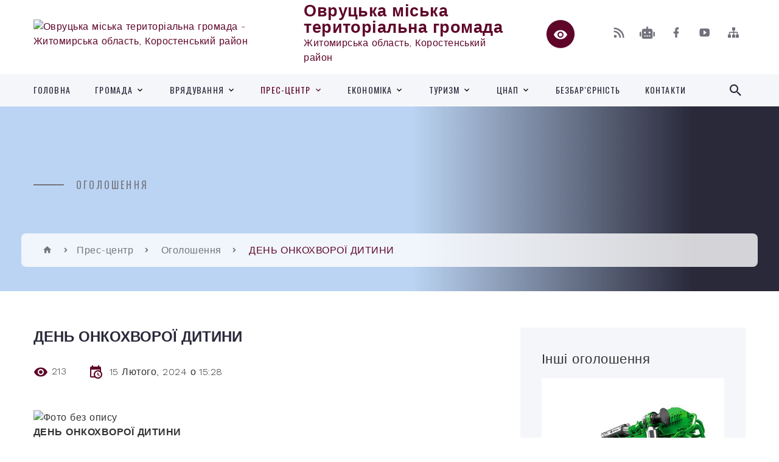

--- FILE ---
content_type: text/html; charset=UTF-8
request_url: https://ovrucka-gromada.gov.ua/news/1708003742/
body_size: 18456
content:
<!DOCTYPE html>
<html class="wide wow-animation" lang="uk">
<head>
	<!--[if IE]><meta http-equiv="X-UA-Compatible" content="IE=edge"><![endif]-->
	<meta charset="utf-8">
	<meta name="viewport" content="width=device-width, initial-scale=1">
	<!--[if IE]><script>
		document.createElement('header');
		document.createElement('nav');
		document.createElement('main');
		document.createElement('section');
		document.createElement('article');
		document.createElement('aside');
		document.createElement('footer');
		document.createElement('figure');
		document.createElement('figcaption');
	</script><![endif]-->
	<title>ДЕНЬ ОНКОХВОРОЇ ДИТИНИ | Овруцька міська територіальна громада</title>
	<meta name="description" content=". . ДЕНЬ ОНКОХВОРОЇ ДИТИНИ. .  . . Щороку 15 лютого  відзначають Міжнародний день онкохворої дитини.. . Дитяча онкологія є однією з найгостріших проблем сучасного світу. За даними ВОЗ,щороку, у майже 300 000 дітей до 19 років, діа">
	<meta name="keywords" content="ДЕНЬ, ОНКОХВОРОЇ, ДИТИНИ, |, Овруцька, міська, територіальна, громада, 04053370">

	
		<meta property="og:image" content="https://rada.info/upload/users_files/04053370/fe5923ed2ffd3e715d2a785e2b85ad16.jpg">
	<meta property="og:image:width" content="612">
	<meta property="og:image:height" content="612">
			<meta property="og:title" content="ДЕНЬ ОНКОХВОРОЇ ДИТИНИ">
				<meta property="og:type" content="article">
	<meta property="og:url" content="https://ovrucka-gromada.gov.ua/news/1708003742/">
		
		<link rel="apple-touch-icon" sizes="57x57" href="https://gromada.org.ua/apple-icon-57x57.png">
	<link rel="apple-touch-icon" sizes="60x60" href="https://gromada.org.ua/apple-icon-60x60.png">
	<link rel="apple-touch-icon" sizes="72x72" href="https://gromada.org.ua/apple-icon-72x72.png">
	<link rel="apple-touch-icon" sizes="76x76" href="https://gromada.org.ua/apple-icon-76x76.png">
	<link rel="apple-touch-icon" sizes="114x114" href="https://gromada.org.ua/apple-icon-114x114.png">
	<link rel="apple-touch-icon" sizes="120x120" href="https://gromada.org.ua/apple-icon-120x120.png">
	<link rel="apple-touch-icon" sizes="144x144" href="https://gromada.org.ua/apple-icon-144x144.png">
	<link rel="apple-touch-icon" sizes="152x152" href="https://gromada.org.ua/apple-icon-152x152.png">
	<link rel="apple-touch-icon" sizes="180x180" href="https://gromada.org.ua/apple-icon-180x180.png">
	<link rel="icon" type="image/png" sizes="192x192"  href="https://gromada.org.ua/android-icon-192x192.png">
	<link rel="icon" type="image/png" sizes="32x32" href="https://gromada.org.ua/favicon-32x32.png">
	<link rel="icon" type="image/png" sizes="96x96" href="https://gromada.org.ua/favicon-96x96.png">
	<link rel="icon" type="image/png" sizes="16x16" href="https://gromada.org.ua/favicon-16x16.png">
	<link rel="manifest" href="https://gromada.org.ua/manifest.json">
	<meta name="msapplication-TileColor" content="#ffffff">
	<meta name="msapplication-TileImage" content="https://gromada.org.ua/ms-icon-144x144.png">
	<meta name="theme-color" content="#ffffff">
	
	
		<meta name="robots" content="">
		
    <link rel="stylesheet" href="https://fonts.googleapis.com/css?family=Work+Sans:300,700,800%7COswald:300,400,500">
	
    <link rel="preload" href="//gromada.org.ua/themes/2021_bar/css/styles_vip.css?v=2.98" as="style">
	<link rel="stylesheet" href="//gromada.org.ua/themes/2021_bar/css/styles_vip.css?v=2.98">
	<link rel="stylesheet" href="//gromada.org.ua/themes/2021_bar/css/17116/theme_vip.css?v=1768696751">
	
			<!--[if lt IE 9]>
	<script src="https://oss.maxcdn.com/html5shiv/3.7.2/html5shiv.min.js"></script>
	<script src="https://oss.maxcdn.com/respond/1.4.2/respond.min.js"></script>
	<![endif]-->
	<!--[if gte IE 9]>
	<style type="text/css">
		.gradient { filter: none; }
	</style>
	<![endif]-->

</head>
<body class="">

	<a href="#top_menu" class="skip-link link" aria-label="Перейти до головного меню (Alt+1)" accesskey="1">Перейти до головного меню (Alt+1)</a>
	<a href="#left_menu" class="skip-link link" aria-label="Перейти до бічного меню (Alt+2)" accesskey="2">Перейти до бічного меню (Alt+2)</a>
    <a href="#main_content" class="skip-link link" aria-label="Перейти до головного вмісту (Alt+3)" accesskey="3">Перейти до текстового вмісту (Alt+3)</a>



<div class="page">

	<!-- Page Header-->
	<header class="section page-header">
		<!-- RD Navbar-->
		<div class="rd-navbar-wrap">
			<nav class="rd-navbar rd-navbar-corporate" data-layout="rd-navbar-fixed" data-sm-layout="rd-navbar-fixed" data-md-layout="rd-navbar-fixed" data-md-device-layout="rd-navbar-fixed" data-lg-layout="rd-navbar-static" data-lg-device-layout="rd-navbar-fixed" data-xl-layout="rd-navbar-static" data-xl-device-layout="rd-navbar-static" data-xxl-layout="rd-navbar-static" data-xxl-device-layout="rd-navbar-static" data-lg-stick-up-offset="118px" data-xl-stick-up-offset="118px" data-xxl-stick-up-offset="118px" data-lg-stick-up="true" data-xl-stick-up="true" data-xxl-stick-up="true">
				<div class="rd-navbar-aside-outer">
					<div class="rd-navbar-aside">
						<!-- RD Navbar Panel-->
						<div class="rd-navbar-panel">
							<!-- RD Navbar Toggle-->
							<button class="rd-navbar-toggle" data-rd-navbar-toggle="#rd-navbar-nav-wrap-1" aria-label="Показати меню сайту"><span></span></button>
							<a class="rd-navbar-brand" href="https://ovrucka-gromada.gov.ua/">
								<img src="https://rada.info/upload/users_files/04053370/gerb/1997.png" alt="Овруцька міська територіальна громада - Житомирська область, Коростенський район" srcset="https://rada.info/upload/users_files/04053370/gerb/1997.png">
								<span>Овруцька міська територіальна громада <br><small>Житомирська область, Коростенський район</small></span>
							</a>
						</div>
						<div class="rd-navbar-collapse">
							<button class="rd-navbar-collapse-toggle rd-navbar-fixed-element-1" data-rd-navbar-toggle="#rd-navbar-collapse-content-1"><span></span></button>
							<div class="rd-navbar-collapse-content" id="rd-navbar-collapse-content-1">
								<article class="unit align-items-center">
									<div class="unit-left"><a class="icon icon-md icon-modern mdi mdi-eye inverse" href="#" title="Режим високої контастності" onclick="return set_special('ab09727663eb8c49553116afdd60911681ef2b7c');"></a></div>
								</article>
								<article class="align-items-center">
									<div class="unit-body">
										<ul class="list-0">
											<li class="social_links">
												<div class="group group-xs group-middle">
												
													<a class="icon icon-sm icon-creative mdi mdi-rss" href="https://gromada.org.ua/rss/17116/" rel="nofollow" target="_blank" title="RSS-стрічка новин"></a>
																										<a class="icon icon-sm icon-creative mdi mdi-robot" href="https://ovrucka-gromada.gov.ua/feedback/#chat_bot" title="Наша громада в смартфоні"><i class="fas fa-robot"></i></a>
																																																				<a class="icon icon-sm icon-creative mdi mdi-facebook" href="https://www.facebook.com/ovruch.in.ua" rel="nofollow" target="_blank" title="Наша сторінка у Facebook"></a>																										<a class="icon icon-sm icon-creative mdi mdi-youtube-play" href="https://www.youtube.com/channel/UC_w3vZlGxNDxZ9XVlCjU2YQ/videos" rel="nofollow" target="_blank" title="Канал у Youtube"></a>													<a class="icon icon-sm icon-creative mdi mdi-sitemap" href="https://ovrucka-gromada.gov.ua/sitemap/" rel="nofollow" target="_blank" title="Мапа сайту"></a>
													
												</div>
											</li>
																					</ul>
									</div>
								</article>
							</div>
						</div>
					</div>
				</div>
				<div class="rd-navbar-main-outer" id="top_menu">
					<div class="rd-navbar-main">
						<div class="rd-navbar-nav-wrap" id="rd-navbar-nav-wrap-1">
							<!-- RD Navbar Search-->
							<div class="rd-navbar-search" id="rd-navbar-search-1">
								<button class="rd-navbar-search-toggle" data-rd-navbar-toggle="#rd-navbar-search-1" aria-label="Показати форму для пошуку"><span></span></button>
								<form class="rd-search" action="https://ovrucka-gromada.gov.ua/search/" data-search-live="rd-search-results-live-1" method="GET">
									<div class="form-wrap">
										<label class="form-label" for="rd-navbar-search-form-input-1">Пошук...</label>
										<input class="form-input rd-navbar-search-form-input" id="rd-navbar-search-form-input-1" type="text" name="q" aria-label="Введіть пошукову фразу" autocomplete="off">
									</div>
									<button name="gAction" value="y" class="rd-search-form-submit far fa-search" type="submit" aria-label="Здійснити пошук"></button>
								</form>
							</div>
							<!-- RD Navbar Nav-->
							<ul class="rd-navbar-nav">
																<li class="rd-nav-item">
									<a class="rd-nav-link" href="https://ovrucka-gromada.gov.ua/main/">Головна</a>
																	</li>
																<li class="rd-nav-item">
									<a class="rd-nav-link" href="https://ovrucka-gromada.gov.ua/gromada-12-21-55-05-10-2022/">Громада</a>
																		<ul class="rd-menu rd-navbar-dropdown">
																				<li class="rd-dropdown-item">
											<a class="rd-dropdown-link" href="https://ovrucka-gromada.gov.ua/istoriya-14-07-42-05-10-2022/">Історія</a>
																					</li>
																				<li class="rd-dropdown-item">
											<a class="rd-dropdown-link" href="https://ovrucka-gromada.gov.ua/miska-simvolika-gerb-mista-prapor-mista-13-19-48-05-10-2022/">Міська символіка (герб міста, прапор міста)</a>
																					</li>
																				<li class="rd-dropdown-item">
											<a class="rd-dropdown-link" href="https://ovrucka-gromada.gov.ua/karta-mista-13-45-59-05-10-2022/">Карта міста</a>
																					</li>
																				<li class="rd-dropdown-item">
											<a class="rd-dropdown-link" href="https://ovrucka-gromada.gov.ua/nagorodi-13-46-32-05-10-2022/">Нагороди</a>
																					</li>
																				<li class="rd-dropdown-item">
											<a class="rd-dropdown-link" href="https://ovrucka-gromada.gov.ua/mistapobratimi-13-47-06-05-10-2022/">Міста-побратими</a>
																					</li>
																				<li class="rd-dropdown-item">
											<a class="rd-dropdown-link" href="https://ovrucka-gromada.gov.ua/photo/">Фотоальбом</a>
																					</li>
																				<li class="rd-dropdown-item">
											<a class="rd-dropdown-link" href="https://ovrucka-gromada.gov.ua/structure/">Картка громади</a>
																					</li>
																				<li class="rd-dropdown-item">
											<a class="rd-dropdown-link" href="https://ovrucka-gromada.gov.ua/sportivnij-ovruch-12-16-25-19-12-2022/">Спортивний Овруч</a>
																					</li>
																				<li class="rd-dropdown-item">
											<a class="rd-dropdown-link" href="https://ovrucka-gromada.gov.ua/statut-teritorialnoi-gromadi-mista-ovruch-12-53-03-16-09-2025/">Статут територіальної громади міста Овруч</a>
																					</li>
																													</ul>
																	</li>
																<li class="rd-nav-item">
									<a class="rd-nav-link" href="javascript:;">Врядування</a>
																		<ul class="rd-menu rd-navbar-dropdown">
																				<li class="rd-dropdown-item">
											<a class="rd-dropdown-link" href="https://ovrucka-gromada.gov.ua/golova-14-10-37-05-10-2022/">Голова</a>
																						<ul class="rd-menu rd-navbar-dropdown">
																								<li class="rd-dropdown-item">
													<a class="rd-dropdown-link active" href="https://ovrucka-gromada.gov.ua/biografiya-13-01-23-13-12-2022/">Біографія</a>
												</li>
																																			</ul>
																					</li>
																				<li class="rd-dropdown-item">
											<a class="rd-dropdown-link" href="https://ovrucka-gromada.gov.ua/kerivnij-sklad-miskoi-radi-14-10-46-05-10-2022/">Керівний склад міської ради</a>
																					</li>
																				<li class="rd-dropdown-item">
											<a class="rd-dropdown-link" href="https://ovrucka-gromada.gov.ua/grafik-osobistogo-prijomu-gromadyan-posadovimi-osobami-vikonavchogo-komitetu-ovruckoi-miskoi-radi-14-10-56-05-10-2022/">Графік особистого прийому громадян посадовими особами виконавчого комітету Овруцької міської ради</a>
																					</li>
																				<li class="rd-dropdown-item">
											<a class="rd-dropdown-link" href="https://ovrucka-gromada.gov.ua/deputatskij-korpus-14-11-24-05-10-2022/">Депутатський корпус</a>
																						<ul class="rd-menu rd-navbar-dropdown">
																								<li class="rd-dropdown-item">
													<a class="rd-dropdown-link active" href="https://ovrucka-gromada.gov.ua/sklad-deputativ-miskoi-radi-viii-sklikannya-12-15-33-13-12-2022/">Склад депутатів міської ради VIII скликання</a>
												</li>
																								<li class="rd-dropdown-item">
													<a class="rd-dropdown-link active" href="https://ovrucka-gromada.gov.ua/spisok-deputativ-zakriplenih-za-starostinskimi-okrugami-ta-m-ovruch-12-17-16-13-12-2022/">Список депутатів закріплених за старостинськими округами та м. Овруч</a>
												</li>
																								<li class="rd-dropdown-item">
													<a class="rd-dropdown-link active" href="https://ovrucka-gromada.gov.ua/deputatski-grupi-12-46-25-13-12-2022/">Депутатські  групи</a>
												</li>
																								<li class="rd-dropdown-item">
													<a class="rd-dropdown-link active" href="https://ovrucka-gromada.gov.ua/sklad-postijnih-deputatskih-komisij-09-41-00-15-12-2022/">Склад постійних депутатських комісій</a>
												</li>
																																			</ul>
																					</li>
																				<li class="rd-dropdown-item">
											<a class="rd-dropdown-link" href="https://ovrucka-gromada.gov.ua/vikonavchij-komitet-14-11-54-05-10-2022/">Виконавчий комітет</a>
																						<ul class="rd-menu rd-navbar-dropdown">
																								<li class="rd-dropdown-item">
													<a class="rd-dropdown-link active" href="https://ovrucka-gromada.gov.ua/vikonavchij-komitet-16-09-37-29-02-2024/">Рада ВПО</a>
												</li>
																								<li class="rd-dropdown-item">
													<a class="rd-dropdown-link active" href="https://ovrucka-gromada.gov.ua/novini-16-14-15-29-02-2024/">Новини ради ВПО</a>
												</li>
																								<li class="rd-dropdown-item">
													<a class="rd-dropdown-link active" href="https://ovrucka-gromada.gov.ua/molodizhna-rada-16-12-45-30-12-2025/">Молодіжна рада</a>
												</li>
																								<li class="rd-dropdown-item">
													<a class="rd-dropdown-link active" href="https://ovrucka-gromada.gov.ua/novini-molodizhnoi-radi-16-13-38-30-12-2025/">Новини Молодіжної ради</a>
												</li>
																																			</ul>
																					</li>
																				<li class="rd-dropdown-item">
											<a class="rd-dropdown-link" href="https://ovrucka-gromada.gov.ua/starosti-okrugiv-14-12-28-05-10-2022/">Старостинські округи</a>
																					</li>
																				<li class="rd-dropdown-item">
											<a class="rd-dropdown-link" href="https://ovrucka-gromada.gov.ua/reglament-roboti-miskoi-radi-14-12-38-05-10-2022/">Регламент роботи міської ради</a>
																					</li>
																				<li class="rd-dropdown-item">
											<a class="rd-dropdown-link" href="https://ovrucka-gromada.gov.ua/protokoli-postijnih-deputatskih-komisij-08-26-07-06-02-2023/">Протоколи постійних депутатських комісій</a>
																						<ul class="rd-menu rd-navbar-dropdown">
																								<li class="rd-dropdown-item">
													<a class="rd-dropdown-link active" href="https://ovrucka-gromada.gov.ua/proekti-poryadku-dennogo-14-03-12-05-08-2024/">Проекти порядку денного</a>
												</li>
																								<li class="rd-dropdown-item">
													<a class="rd-dropdown-link active" href="https://ovrucka-gromada.gov.ua/protokoli-postijnih-deputatskih-komisij-15-09-33-24-07-2024/">Гуманітарна/регламенту</a>
												</li>
																								<li class="rd-dropdown-item">
													<a class="rd-dropdown-link active" href="https://ovrucka-gromada.gov.ua/bjudzhetna-10-09-42-06-02-2023/">Бюджетна</a>
												</li>
																								<li class="rd-dropdown-item">
													<a class="rd-dropdown-link active" href="https://ovrucka-gromada.gov.ua/gumanitarna-10-10-44-06-02-2023/">Гуманітарна</a>
												</li>
																								<li class="rd-dropdown-item">
													<a class="rd-dropdown-link active" href="https://ovrucka-gromada.gov.ua/zemelna-zhkg-10-11-23-06-02-2023/">Земельна. ЖКГ.</a>
												</li>
																								<li class="rd-dropdown-item">
													<a class="rd-dropdown-link active" href="https://ovrucka-gromada.gov.ua/reglamentna-zakonnist-10-12-49-06-02-2023/">Регламентна, законність</a>
												</li>
																																			</ul>
																					</li>
																				<li class="rd-dropdown-item">
											<a class="rd-dropdown-link" href="https://ovrucka-gromada.gov.ua/zviti-za-pidsumkami-roboti-2022-roku-12-43-08-19-01-2023/">Звіти за підсумками роботи</a>
																						<ul class="rd-menu rd-navbar-dropdown">
																								<li class="rd-dropdown-item">
													<a class="rd-dropdown-link active" href="https://ovrucka-gromada.gov.ua/zviti-za-pidsumkami-roboti-2022-roku-starost-starostinskih-okrugiv-ovruckoi-miskoi-tg-12-43-33-19-01-2023/">Звіти за підсумками роботи старост старостинських округів Овруцької міської ТГ</a>
												</li>
																								<li class="rd-dropdown-item">
													<a class="rd-dropdown-link active" href="https://ovrucka-gromada.gov.ua/zviti-za-pidsumkami-roboti-2022-roku-viddiliv-ta-vidokremlenih-strukturnih-pidrozdiliv-ovruckoi-miskoi-radi-12-43-51-19-01-2023/">Звіти за підсумками роботи  відділів та відокремлених структурних підрозділів Овруцької міської ради</a>
												</li>
																																			</ul>
																					</li>
																													</ul>
																	</li>
																<li class="rd-nav-item active">
									<a class="rd-nav-link" href="javascript:;">Прес-центр</a>
																		<ul class="rd-menu rd-navbar-dropdown">
																				<li class="rd-dropdown-item">
											<a class="rd-dropdown-link" href="https://ovrucka-gromada.gov.ua/news/">Новини</a>
																					</li>
																				<li class="rd-dropdown-item">
											<a class="rd-dropdown-link active" href="https://ovrucka-gromada.gov.ua/ogoloshennya-14-34-49-05-10-2022/">Оголошення</a>
																					</li>
																				<li class="rd-dropdown-item">
											<a class="rd-dropdown-link" href="https://ovrucka-gromada.gov.ua/anonsi-11-28-28-22-10-2025/">Анонси</a>
																					</li>
																				<li class="rd-dropdown-item">
											<a class="rd-dropdown-link" href="https://ovrucka-gromada.gov.ua/zvernennya-miskogo-golovi-11-39-13-22-10-2025/">Звернення міського голови</a>
																					</li>
																				<li class="rd-dropdown-item">
											<a class="rd-dropdown-link" href="https://ovrucka-gromada.gov.ua/media-14-35-03-05-10-2022/">Медіа</a>
																					</li>
																				<li class="rd-dropdown-item">
											<a class="rd-dropdown-link" href="https://ovrucka-gromada.gov.ua/informaciya-rekrutingovih-centriv-11-32-21-05-11-2025/">Інформація рекрутингових центрів</a>
																					</li>
																													</ul>
																	</li>
																<li class="rd-nav-item">
									<a class="rd-nav-link" href="https://ovrucka-gromada.gov.ua/ekonomichna-diyalnist-14-35-23-05-10-2022/">Економіка</a>
																		<ul class="rd-menu rd-navbar-dropdown">
																				<li class="rd-dropdown-item">
											<a class="rd-dropdown-link" href="https://ovrucka-gromada.gov.ua/energoefektivnist-14-35-44-05-10-2022/">Енергоефективність</a>
																					</li>
																				<li class="rd-dropdown-item">
											<a class="rd-dropdown-link" href="https://ovrucka-gromada.gov.ua/pidpriemnictvo-14-36-07-05-10-2022/">Підприємництво</a>
																					</li>
																				<li class="rd-dropdown-item">
											<a class="rd-dropdown-link" href="https://ovrucka-gromada.gov.ua/strategiya-rozvitku-14-36-35-05-10-2022/">Стратегія розвитку</a>
																					</li>
																				<li class="rd-dropdown-item">
											<a class="rd-dropdown-link" href="https://ovrucka-gromada.gov.ua/bjudzhet-uchasti-14-36-57-05-10-2022/">Бюджет участі</a>
																					</li>
																				<li class="rd-dropdown-item">
											<a class="rd-dropdown-link" href="https://ovrucka-gromada.gov.ua/investicii-14-37-10-05-10-2022/">Інвестиції</a>
																						<ul class="rd-menu rd-navbar-dropdown">
																								<li class="rd-dropdown-item">
													<a class="rd-dropdown-link active" href="https://ovrucka-gromada.gov.ua/investicijnij-pasport-ovruckoi-miskoi-tg-15-39-04-27-12-2022/">Інвестиційний паспорт Овруцької міської ТГ</a>
												</li>
																								<li class="rd-dropdown-item">
													<a class="rd-dropdown-link active" href="https://ovrucka-gromada.gov.ua/vilni-virobnici-ploschi-brownfield-15-55-33-27-12-2022/">Вільні виробниці площі BROWNFIELD</a>
												</li>
																								<li class="rd-dropdown-item">
													<a class="rd-dropdown-link active" href="https://ovrucka-gromada.gov.ua/investicijni-propozicii-dilyanok-greenfields-15-58-33-27-12-2022/">Інвестиційні пропозиції ділянок GREENFIELDS</a>
												</li>
																																			</ul>
																					</li>
																				<li class="rd-dropdown-item">
											<a class="rd-dropdown-link" href="https://ovrucka-gromada.gov.ua/regulyatorna-politika-10-38-23-03-02-2023/">Регуляторна політика</a>
																					</li>
																													</ul>
																	</li>
																<li class="rd-nav-item">
									<a class="rd-nav-link" href="https://ovrucka-gromada.gov.ua/turizm-12-36-08-05-10-2022/">Туризм</a>
																		<ul class="rd-menu rd-navbar-dropdown">
																				<li class="rd-dropdown-item">
											<a class="rd-dropdown-link" href="https://ovrucka-gromada.gov.ua/ovruchchina-turistichna-14-37-22-05-10-2022/">Овруччина туристична</a>
																					</li>
																				<li class="rd-dropdown-item">
											<a class="rd-dropdown-link" href="https://ovrucka-gromada.gov.ua/turistichna-mapa-ovruckoi-tg-15-42-42-27-12-2022/">Туристична мапа Овруцької ТГ</a>
																					</li>
																				<li class="rd-dropdown-item">
											<a class="rd-dropdown-link" href="https://ovrucka-gromada.gov.ua/muzei-gromadi-14-37-52-05-10-2022/">Музеї громади</a>
																						<ul class="rd-menu rd-navbar-dropdown">
																								<li class="rd-dropdown-item">
													<a class="rd-dropdown-link active" href="https://ovrucka-gromada.gov.ua/pro-ustanovu-12-06-38-27-10-2025/">Музей історії Овруччини</a>
												</li>
																								<li class="rd-dropdown-item">
													<a class="rd-dropdown-link active" href="https://ovrucka-gromada.gov.ua/ogoloshennya-ta-novini-09-32-15-07-11-2025/">Оголошення та новини</a>
												</li>
																								<li class="rd-dropdown-item">
													<a class="rd-dropdown-link active" href="https://ovrucka-gromada.gov.ua/kontaktigrafik-roboti-17-19-14-27-10-2025/">Контакти/графік роботи</a>
												</li>
																								<li class="rd-dropdown-item">
													<a class="rd-dropdown-link active" href="https://ovrucka-gromada.gov.ua/muzejgalereya-ovruckoi-solomki-10-38-57-07-11-2025/">Музей-галерея "Овруцької соломки"</a>
												</li>
																								<li class="rd-dropdown-item">
													<a class="rd-dropdown-link active" href="https://ovrucka-gromada.gov.ua/kontaktigrafik-roboti-11-22-23-07-11-2025/">Контакти/графік роботи</a>
												</li>
																																			</ul>
																					</li>
																													</ul>
																	</li>
																<li class="rd-nav-item">
									<a class="rd-nav-link" href="https://ovrucka-gromada.gov.ua/cnap-12-36-47-05-10-2022/">ЦНАП</a>
																		<ul class="rd-menu rd-navbar-dropdown">
																				<li class="rd-dropdown-item">
											<a class="rd-dropdown-link" href="https://ovrucka-gromada.gov.ua/informaciya-pro-cnap-09-24-45-28-12-2022/">Інформація про ЦНАП</a>
																					</li>
																				<li class="rd-dropdown-item">
											<a class="rd-dropdown-link" href="https://ovrucka-gromada.gov.ua/novini-ta-ogoloshennya-09-28-06-28-12-2022/">Новини та оголошення</a>
																					</li>
																				<li class="rd-dropdown-item">
											<a class="rd-dropdown-link" href="https://ovrucka-gromada.gov.ua/perelik-administrativnih-poslug-yaki-nadajutsya-cherez-viddil-cnap-12-31-58-02-01-2023/">Перелік адміністративних послуг, які надаються через відділ ЦНАП</a>
																					</li>
																				<li class="rd-dropdown-item">
											<a class="rd-dropdown-link" href="https://ovrucka-gromada.gov.ua/perelik-administrativnih-poslug-scho-nadajutsya-cherez-viddaleni-robochi-miscya-cnap-ta-starostinski-okrugi-09-35-18-28-12-2022/">Перелік адміністративних послуг, що надаються через віддалені робочі місця ЦНАП та старостинські округи</a>
																					</li>
																				<li class="rd-dropdown-item">
											<a class="rd-dropdown-link" href="https://ovrucka-gromada.gov.ua/normativno-pravova-baza-09-37-43-28-12-2022/">Нормативно - правова база</a>
																					</li>
																													</ul>
																	</li>
																<li class="rd-nav-item">
									<a class="rd-nav-link" href="https://ovrucka-gromada.gov.ua/bezbarernist-11-09-10-29-10-2025/">Безбар'єрність</a>
																	</li>
																<li class="rd-nav-item">
									<a class="rd-nav-link" href="https://ovrucka-gromada.gov.ua/feedback/">Контакти</a>
																	</li>
																							</ul>
						</div>
					</div>
				</div>
			</nav>
		</div>
	</header>

		<section class="breadcrumbs-custom bg-image" style="background-image: url(https://rada.info/upload/users_files/04053370/slides/photo_2022-12-23_22-17-19.jpg);">
		<div class="breadcrumbs-custom-inner">
			<div class="container breadcrumbs-custom-container">
				<div class="breadcrumbs-custom-main">
										<h6 class="breadcrumbs-custom-subtitle title-decorated">Оголошення</h6>
									</div>
				<ul class="breadcrumbs-custom-path"><li><a href="https://ovrucka-gromada.gov.ua/" title="Головна сторінка"><span class="icon mdi mdi-home"></span></a></li><li><a href="https://ovrucka-gromada.gov.ua/prescentr-12-35-53-05-10-2022/">Прес-центр</a></li> <li><a href="https://ovrucka-gromada.gov.ua/ogoloshennya-14-34-49-05-10-2022/" aria-current="page">Оголошення</a></li> <li class="active">ДЕНЬ ОНКОХВОРОЇ ДИТИНИ</li></ul>
			</div>
		</div>
	</section>
	
	<div id="main_content">
						<section class="section section-sm">
	<div class="container">
		<div class="row row-50">
			<div class="col-lg-8">

				<article class="post-creative bar_content">
					<h1 class="post-creative-title">ДЕНЬ ОНКОХВОРОЇ ДИТИНИ</h1>
					<ul class="post-creative-meta margin_b_45">
						<li>
							<span class="icon mdi mdi-eye"></span>
							213
						</li>
						<li>
							<span class="icon mdi mdi-calendar-clock"></span>
							<time datetime="2024">15 Лютого, 2024 о 15:28</time>
						</li>
											</ul>

					
					
					<main>
					<p><img alt="Фото без опису"  alt="" src="https://rada.info/upload/users_files/04053370/fe5923ed2ffd3e715d2a785e2b85ad16.jpg" style="width: 612px; height: 612px;" /></p>

<p style="margin-bottom:0cm; margin-top:0cm; margin:0cm 0cm 10pt"><span style="font-size:11pt"><span style="line-height:150%"><span style="font-family:Calibri,sans-serif"><b><span style="font-size:14.0pt"><span style="line-height:150%"><span style="font-family:&quot;Times New Roman&quot;,serif">ДЕНЬ ОНКОХВОРОЇ ДИТИНИ</span></span></span></b></span></span></span></p>

<p style="margin-bottom:0cm; margin-top:0cm; margin:0cm 0cm 10pt">&nbsp;</p>

<p style="margin-bottom:0cm; margin-top:0cm; margin:0cm 0cm 10pt"><span style="font-size:11pt"><span style="line-height:150%"><span style="font-family:Calibri,sans-serif"><span style="font-size:14.0pt"><span style="line-height:150%"><span style="font-family:&quot;Times New Roman&quot;,serif">Щороку 15 лютого &nbsp;відзначають Міжнародний день онкохворої дитини.</span></span></span></span></span></span></p>

<p style="margin-bottom:0cm; margin-top:0cm; margin:0cm 0cm 10pt"><span style="font-size:11pt"><span style="line-height:150%"><span style="font-family:Calibri,sans-serif"><span style="font-size:14.0pt"><span style="line-height:150%"><span style="font-family:&quot;Times New Roman&quot;,serif">Дитяча онкологія є однією з найгостріших проблем сучасного світу. За даними ВОЗ,щороку, у майже 300 000 дітей до 19 років, діагностують онкопатологію. За офіційною статистикою, в Україні, такий діагноз отримує близько тисячі дітей до 18 років.</span></span></span></span></span></span></p>

<p style="margin-bottom:0cm; margin-top:0cm; margin:0cm 0cm 10pt">&nbsp;</p>

<p style="margin-bottom:0cm; margin-top:0cm; margin:0cm 0cm 10pt"><span style="font-size:11pt"><span style="line-height:150%"><span style="font-family:Calibri,sans-serif"><span style="font-size:14.0pt"><span style="line-height:150%"><span style="font-family:&quot;Times New Roman&quot;,serif">Онкохвороби &ndash; небезпечні, важкі, але у дітей ці захворювання виліковують.</span></span></span></span></span></span></p>

<p style="margin-bottom:0cm; margin-top:0cm; margin:0cm 0cm 10pt"><span style="font-size:11pt"><span style="line-height:150%"><span style="font-family:Calibri,sans-serif"><span style="font-size:14.0pt"><span style="line-height:150%"><span style="font-family:&quot;Times New Roman&quot;,serif">На сьогодні сфера дитячої онкології і гематології в Україні розвивається шаленими темпами.</span></span></span></span></span></span></p>

<p style="margin-bottom:0cm; margin-top:0cm; margin:0cm 0cm 10pt">&nbsp;</p>

<p style="margin-bottom:0cm; margin-top:0cm; margin:0cm 0cm 10pt"><span style="font-size:11pt"><span style="line-height:150%"><span style="font-family:Calibri,sans-serif"><span style="font-size:14.0pt"><span style="line-height:150%"><span style="font-family:&quot;Times New Roman&quot;,serif">В нашій країні вже проводяться всі види трансплантації кісткового мозку, спеціалісти мають доступ до світового реєстру донорів кісткового мозку, де можуть придбати потрібного донора.</span></span></span></span></span></span></p>

<p style="margin-bottom:0cm; margin-top:0cm; margin:0cm 0cm 10pt">&nbsp;</p>

<p style="margin-bottom:0cm; margin-top:0cm; margin:0cm 0cm 10pt"><span style="font-size:11pt"><span style="line-height:150%"><span style="font-family:Calibri,sans-serif"><span style="font-size:14.0pt"><span style="line-height:150%"><span style="font-family:&quot;Times New Roman&quot;,serif">Водночас, спостерігається запуск нових клінічних центрів, що мають не лише сучасне обладнання, а й кваліфіковані кадри для проведення повного циклу лікування в одному закладі.</span></span></span></span></span></span></p>

<p style="margin-bottom:0cm; margin-top:0cm; margin:0cm 0cm 10pt">&nbsp;</p>

<p style="margin-bottom:0cm; margin-top:0cm; margin:0cm 0cm 10pt"><span style="font-size:11pt"><span style="line-height:150%"><span style="font-family:Calibri,sans-serif"><span style="font-size:14.0pt"><span style="line-height:150%"><span style="font-family:&quot;Times New Roman&quot;,serif">Дитячі онкологічні захворювання відрізняються від дорослих видами пухлин. Найчастіше злоякісні утворення у дітей вважаються наступні: лейкемія (рак крові); пухлини головного мозку та нервової системи; лімфоми (новоутворення лімфатичної системи); остеосаркома та саркома Юнга (пухлини кісток скелету); пухлини нирок; пухлини сполучної тканини. Інші види онкологічних хвороб у дітей зустрічаються значно рідше.</span></span></span></span></span></span></p>

<p style="margin-bottom:0cm; margin-top:0cm; margin:0cm 0cm 10pt">&nbsp;</p>

<p style="margin-bottom:0cm; margin-top:0cm; margin:0cm 0cm 10pt"><span style="font-size:11pt"><span style="line-height:150%"><span style="font-family:Calibri,sans-serif"><span style="font-size:14.0pt"><span style="line-height:150%"><span style="font-family:&quot;Times New Roman&quot;,serif">Слід пам&rsquo;ятати, що вчасно виявлений дитячий рак у більшості випадків виліковний.</span></span></span></span></span></span></p>

<p style="margin-bottom:0cm; margin-top:0cm; margin:0cm 0cm 10pt">&nbsp;</p>

<p style="margin-bottom:0cm; margin-top:0cm; margin:0cm 0cm 10pt"><span style="font-size:11pt"><span style="line-height:150%"><span style="font-family:Calibri,sans-serif"><span style="font-size:14.0pt"><span style="line-height:150%"><span style="font-family:&quot;Times New Roman&quot;,serif">Не всі батьки знають, що при своєчасній діагностиці та відповідному лікуванні, сімох з десяти дітей можна не просто врятувати, а й повернути до нормального життя. Смертність від раку у дітей залишається однією з основних причин дитячої смертності. Близько 30% нововиявлених випадків онкозахворювань у дітей &ndash; це хвороба на ІІІ &ndash;ІУ стадіях.</span></span></span></span></span></span></p>

<p style="margin-bottom:0cm; margin-top:0cm; margin:0cm 0cm 10pt">&nbsp;</p>

<p style="margin-bottom:0cm; margin-top:0cm; margin:0cm 0cm 10pt"><span style="font-size:11pt"><span style="line-height:150%"><span style="font-family:Calibri,sans-serif"><span style="font-size:14.0pt"><span style="line-height:150%"><span style="font-family:&quot;Times New Roman&quot;,serif">В Україні кожного року діагностують близько 1000 нових випадків онкологічних хвороб у дітей. Найпоширенішими є лейкемія та рак головного мозку. Лише близько 10% всіх онкопацієнтів дитячого віку мають схильність до раку через генетичні фактори.</span></span></span></span></span></span></p>

<p style="margin-bottom:0cm; margin-top:0cm; margin:0cm 0cm 10pt">&nbsp;</p>

<p style="margin-bottom:0cm; margin-top:0cm; margin:0cm 0cm 10pt"><span style="font-size:11pt"><span style="line-height:150%"><span style="font-family:Calibri,sans-serif"><span style="font-size:14.0pt"><span style="line-height:150%"><span style="font-family:&quot;Times New Roman&quot;,serif">На відміну від дорослих, у дітей онкологічні захворювання переважно не мають достовірної причини виникнення.</span></span></span></span></span></span></p>

<p style="margin-bottom:0cm; margin-top:0cm; margin:0cm 0cm 10pt">&nbsp;</p>

<p style="margin-bottom:0cm; margin-top:0cm; margin:0cm 0cm 10pt"><span style="font-size:11pt"><span style="line-height:150%"><span style="font-family:Calibri,sans-serif"><span style="font-size:14.0pt"><span style="line-height:150%"><span style="font-family:&quot;Times New Roman&quot;,serif">На жаль, рак на перших стадіях не має специфічних ознак. Проте, починаючи з перших місяців життя дитини, на розвиток злоякісного новоутворення можуть вказувати наступні зміни:</span></span></span></span></span></span></p>

<p style="margin-bottom:0cm; margin-top:0cm; margin:0cm 0cm 10pt"><span style="font-size:11pt"><span style="line-height:150%"><span style="font-family:Calibri,sans-serif"><span style="font-size:14.0pt"><span style="line-height:150%"><span style="font-family:&quot;Times New Roman&quot;,serif">- зниження апетиту та маси тіла, підвищена втомлюваність та кволість дитини;</span></span></span></span></span></span></p>

<p style="margin-bottom:0cm; margin-top:0cm; margin:0cm 0cm 10pt"><span style="font-size:11pt"><span style="line-height:150%"><span style="font-family:Calibri,sans-serif"><span style="font-size:14.0pt"><span style="line-height:150%"><span style="font-family:&quot;Times New Roman&quot;,serif">- апатія, немотивовані зміни настрою, підвищена агресивність; відмова від раніше улюблених страв,зміна поведінки;</span></span></span></span></span></span></p>

<p style="margin-bottom:0cm; margin-top:0cm; margin:0cm 0cm 10pt"><span style="font-size:11pt"><span style="line-height:150%"><span style="font-family:Calibri,sans-serif"><span style="font-size:14.0pt"><span style="line-height:150%"><span style="font-family:&quot;Times New Roman&quot;,serif">- біль будь-якої локалізації: у голові,грудній клітині,кістках,суглобах,животі;</span></span></span></span></span></span></p>

<p style="margin-bottom:0cm; margin-top:0cm; margin:0cm 0cm 10pt"><span style="font-size:11pt"><span style="line-height:150%"><span style="font-family:Calibri,sans-serif"><span style="font-size:14.0pt"><span style="line-height:150%"><span style="font-family:&quot;Times New Roman&quot;,serif">- поява збільшених лімфатичних вузлів або будь-яких інших ущільнень &laquo;шишок&raquo; на тілі дитини;</span></span></span></span></span></span></p>

<p style="margin-bottom:0cm; margin-top:0cm; margin:0cm 0cm 10pt"><span style="font-size:11pt"><span style="line-height:150%"><span style="font-family:Calibri,sans-serif"><span style="font-size:14.0pt"><span style="line-height:150%"><span style="font-family:&quot;Times New Roman&quot;,serif">- лихоманка без ознак інфекційної патології;</span></span></span></span></span></span></p>

<p style="margin-bottom:0cm; margin-top:0cm; margin:0cm 0cm 10pt"><span style="font-size:11pt"><span style="line-height:150%"><span style="font-family:Calibri,sans-serif"><span style="font-size:14.0pt"><span style="line-height:150%"><span style="font-family:&quot;Times New Roman&quot;,serif">- поява висипу;</span></span></span></span></span></span></p>

<p style="margin-bottom:0cm; margin-top:0cm; margin:0cm 0cm 10pt"><span style="font-size:11pt"><span style="line-height:150%"><span style="font-family:Calibri,sans-serif"><span style="font-size:14.0pt"><span style="line-height:150%"><span style="font-family:&quot;Times New Roman&quot;,serif">- схильність до кровотеч, немотивована поява &laquo;синців&raquo;;</span></span></span></span></span></span></p>

<p style="margin-bottom:0cm; margin-top:0cm; margin:0cm 0cm 10pt"><span style="font-size:11pt"><span style="line-height:150%"><span style="font-family:Calibri,sans-serif"><span style="font-size:14.0pt"><span style="line-height:150%"><span style="font-family:&quot;Times New Roman&quot;,serif">- блідість шкірних покровів,анемія;</span></span></span></span></span></span></p>

<p style="margin-bottom:0cm; margin-top:0cm; margin:0cm 0cm 10pt"><span style="font-size:11pt"><span style="line-height:150%"><span style="font-family:Calibri,sans-serif"><span style="font-size:14.0pt"><span style="line-height:150%"><span style="font-family:&quot;Times New Roman&quot;,serif">- неврологічні ознаки: зміна та погіршення ходи, рівноваги чи мовлення, затримка психофізичного розвитку.</span></span></span></span></span></span></p>

<p style="margin-bottom:0cm; margin-top:0cm; margin:0cm 0cm 10pt">&nbsp;</p>

<p style="margin-bottom:0cm; margin-top:0cm; margin:0cm 0cm 10pt"><span style="font-size:11pt"><span style="line-height:150%"><span style="font-family:Calibri,sans-serif"><span style="font-size:14.0pt"><span style="line-height:150%"><span style="font-family:&quot;Times New Roman&quot;,serif">При виявленні у дитини двох &nbsp;чи більше вищезазначених скарг необхідно терміново звернутись до педіатра. Разом з тим не варто страхатись, адже ці ознаки можуть бути проявами інших педіатричних захворювань.</span></span></span></span></span></span></p>

<p style="margin-bottom:0cm; margin-top:0cm; margin:0cm 0cm 10pt">&nbsp;</p>

<p style="margin-bottom:0cm; margin-top:0cm; margin:0cm 0cm 10pt"><span style="font-size:11pt"><span style="line-height:150%"><span style="font-family:Calibri,sans-serif"><span style="font-size:14.0pt"><span style="line-height:150%"><span style="font-family:&quot;Times New Roman&quot;,serif">Профілактика онкологічних захворювань у дітей включає ряд важливих заходів.</span></span></span></span></span></span></p>

<p style="margin-bottom:0cm; margin-top:0cm; margin:0cm 0cm 10pt"><span style="font-size:11pt"><span style="line-height:150%"><span style="font-family:Calibri,sans-serif"><span style="font-size:14.0pt"><span style="line-height:150%"><span style="font-family:&quot;Times New Roman&quot;,serif">1. Збалансоване харчування,багате на фрукти,овочі та корисні білки, допомагає зміцнити імунну систему і знизити ризик розвитку раку.</span></span></span></span></span></span></p>

<p style="margin-bottom:0cm; margin-top:0cm; margin:0cm 0cm 10pt"><span style="font-size:11pt"><span style="line-height:150%"><span style="font-family:Calibri,sans-serif"><span style="font-size:14.0pt"><span style="line-height:150%"><span style="font-family:&quot;Times New Roman&quot;,serif">2. Фізична активність: регулярні заняття спортом допомагають підтримувати здорову вагу та знижують ризик розвитку раку.</span></span></span></span></span></span></p>

<p style="margin-bottom:0cm; margin-top:0cm; margin:0cm 0cm 10pt"><span style="font-size:11pt"><span style="line-height:150%"><span style="font-family:Calibri,sans-serif"><span style="font-size:14.0pt"><span style="line-height:150%"><span style="font-family:&quot;Times New Roman&quot;,serif">3. Захист від сонця: використовувати сонцезахисні засоби та обмеження перебування на сонці, щоб запобігти розвитку раку шкіри.</span></span></span></span></span></span></p>

<p style="margin-bottom:0cm; margin-top:0cm; margin:0cm 0cm 10pt"><span style="font-size:11pt"><span style="line-height:150%"><span style="font-family:Calibri,sans-serif"><span style="font-size:14.0pt"><span style="line-height:150%"><span style="font-family:&quot;Times New Roman&quot;,serif">4. Уникати впливу канцерогенів: слідкувати щоб діти не знаходились у навколишньому середовищі з небезпечними хімічними речовинами.</span></span></span></span></span></span></p>

<p style="margin-bottom:0cm; margin-top:0cm; margin:0cm 0cm 10pt"><span style="font-size:11pt"><span style="line-height:150%"><span style="font-family:Calibri,sans-serif"><span style="font-size:14.0pt"><span style="line-height:150%"><span style="font-family:&quot;Times New Roman&quot;,serif">5. Регулярні медичні огляди, що дають можливість виявити рак на ранніх стадіях.</span></span></span></span></span></span></p>

<p style="margin-bottom:0cm; margin-top:0cm; margin:0cm 0cm 10pt"><span style="font-size:11pt"><span style="line-height:150%"><span style="font-family:Calibri,sans-serif"><span style="font-size:14.0pt"><span style="line-height:150%"><span style="font-family:&quot;Times New Roman&quot;,serif">6. Генетичне консультування: якщо в сім&rsquo;ї є випадки раку, слід обговорити з лікарем можливість генетичного захворювання.</span></span></span></span></span></span></p>

<p style="margin-bottom:0cm; margin-top:0cm; margin:0cm 0cm 10pt"><span style="font-size:11pt"><span style="line-height:150%"><span style="font-family:Calibri,sans-serif"><span style="font-size:14.0pt"><span style="line-height:150%"><span style="font-family:&quot;Times New Roman&quot;,serif">7. Регулярне проведення протипаразитарних програм без використання токсичних препаратів.</span></span></span></span></span></span></p>

<p style="margin-bottom:0cm; margin-top:0cm; margin:0cm 0cm 10pt">&nbsp;</p>

<p style="margin-bottom:0cm; margin-top:0cm; margin:0cm 0cm 10pt"><span style="font-size:11pt"><span style="line-height:150%"><span style="font-family:Calibri,sans-serif"><span style="font-size:14.0pt"><span style="line-height:150%"><span style="font-family:&quot;Times New Roman&quot;,serif">&nbsp; Важливо пам&rsquo;ятати, що профілактичні заходи грають вирішальну роль щодо зниження ризику онкологічних захворювань у дітей.</span></span></span></span></span></span></p>

<p style="margin-bottom:0cm; margin-top:0cm; margin:0cm 0cm 10pt"><span style="font-size:11pt"><span style="line-height:150%"><span style="font-family:Calibri,sans-serif"><span style="font-size:14.0pt"><span style="line-height:150%"><span style="font-family:&quot;Times New Roman&quot;,serif">&nbsp;&nbsp; Отже, лише уважність та пильність батьків до скарг свого малюка,дає можливість завчасно виявить хворобу і врятувати дитину.</span></span></span></span></span></span></p>

<p style="margin-bottom:0cm; margin-top:0cm; margin:0cm 0cm 10pt">&nbsp;</p>

<p style="margin-bottom:0cm; margin-top:0cm; margin:0cm 0cm 10pt"><span style="font-size:11pt"><span style="line-height:150%"><span style="font-family:Calibri,sans-serif"><i><span style="font-size:14.0pt"><span style="line-height:150%"><span style="font-family:&quot;Times New Roman&quot;,serif">Житомирський районний відділ Житомирського ОЦКПХ </span></span></span></i></span></span></span></p>

<p style="margin-bottom:0cm; margin-top:0cm; margin:0cm 0cm 10pt">&nbsp;</p>

<p style="margin-bottom:0cm; margin-top:0cm; margin:0cm 0cm 10pt">&nbsp;</p>

<p style="margin-bottom:0cm; margin-top:0cm; margin:0cm 0cm 10pt">&nbsp;</p>

<p style="margin-bottom:0cm; margin-top:0cm; margin:0cm 0cm 10pt">&nbsp;</p>
					</main>

					<div class="clearfix"></div>

					
					<ul class="post-creative-footer">
						<li><a href="https://ovrucka-gromada.gov.ua/ogoloshennya-14-34-49-05-10-2022/" class="button button-sm button-primary button-winona">&laquo; повернутися</a></li>
												<li>Сподобалась новина? Поширте:</li>
						<li>
							<div class="group group-xs group-middle">
																<a data-type="fb" class="social_share icon icon-sm icon-creative mdi mdi-facebook" onclick="window.open('https://www.facebook.com/sharer/sharer.php?u=https://ovrucka-gromada.gov.ua/news/1708003742/', '', 'toolbar=0,status=0,scrollbars=1,width=626,height=436'); return false;" href="#" rel="nofollow" title="Поширити у Facebook"></a>
								<a data-type="tw" class="social_share icon icon-sm icon-creative mdi mdi-twitter" onclick="window.open('https://twitter.com/intent/tweet?url=https://ovrucka-gromada.gov.ua/news/1708003742/&text=%D0%94%D0%95%D0%9D%D0%AC+%D0%9E%D0%9D%D0%9A%D0%9E%D0%A5%D0%92%D0%9E%D0%A0%D0%9E%D0%87+%D0%94%D0%98%D0%A2%D0%98%D0%9D%D0%98', '', 'toolbar=0,status=0,scrollbars=1,width=626,height=436'); return false;" href="#" rel="nofollow" title="Поширити у Twitter"></a>
								<a onclick="window.print(); return false;" rel="nofollow" class="icon icon-sm icon-creative mdi mdi-printer" href="#" title="Надрукувати"></a>
							</div>
						</li>
											</ul>
					
				</article>

				
			</div>

						<div class="col-lg-4">
				
				<div class="profile-thin">

					<div class="aside-title">Інші оголошення</div>

										<article class="post-classic">
						<a class="post-classic-media" href="https://ovrucka-gromada.gov.ua/news/1768633675/">
														<img src="https://oda.zht.gov.ua/wp-content/uploads/2026/01/cogeneratsiya_preimuschestva.jpg" alt="Уряд запускає вікно звернень для бізнесу щодо питань когенерації на онлайн-платформі «Пульс».">
																				</a>
						<ul class="post-classic-meta">
							<li>Переглядів: 21</li>
	                        <li>
	                          <time datetime="2026">17.01.2026, 09:08</time>
	                        </li>
						</ul>
						<h4 class="post-modern-title"><a href="https://ovrucka-gromada.gov.ua/news/1768633675/">Уряд запускає вікно звернень для бізнесу щодо питань когенерації на онлайн-платформі «Пульс».</a></h4>
					</article>
										<article class="post-classic">
						<a class="post-classic-media" href="https://ovrucka-gromada.gov.ua/news/1768633386/">
														<img src="https://oda.zht.gov.ua/wp-content/uploads/2026/01/112-1.jpg" alt="Пам’ятай. Екстрена допомога — у мобільному застосунку «112 Ukraine»">
																				</a>
						<ul class="post-classic-meta">
							<li>Переглядів: 17</li>
	                        <li>
	                          <time datetime="2026">17.01.2026, 08:33</time>
	                        </li>
						</ul>
						<h4 class="post-modern-title"><a href="https://ovrucka-gromada.gov.ua/news/1768633386/">Пам’ятай. Екстрена допомога — у мобільному застосунку «112 Ukraine»</a></h4>
					</article>
										<article class="post-classic">
						<a class="post-classic-media" href="https://ovrucka-gromada.gov.ua/news/1768498388/">
														<img src="https://rada.info/upload/users_files/04053370/87ece8b6a5f930d0590af6ee84aa4c55.jpg" alt="До уваги жителів громади: як отримати компенсацію за пошкоджене війною житло">
																				</a>
						<ul class="post-classic-meta">
							<li>Переглядів: 26</li>
	                        <li>
	                          <time datetime="2026">15.01.2026, 19:31</time>
	                        </li>
						</ul>
						<h4 class="post-modern-title"><a href="https://ovrucka-gromada.gov.ua/news/1768498388/">До уваги жителів громади: як отримати компенсацію за пошкоджене війною житло</a></h4>
					</article>
					
					<p><a href="https://ovrucka-gromada.gov.ua/ogoloshennya-14-34-49-05-10-2022/" class="button button-sm button-primary button-winona">Всі оголошення</a></p>

				</div>
				
				<div id="banner_block" class="margin_t_45">

					
					<p><img alt="Фото без опису" src="https://rada.info/upload/users_files/04053370/ff3aea0a2ac137bfed855ad0301421ec.jpg" style="float: right; width: 972px; height: 731px;" /></p>
					<div class="clearfix"></div>

					<script
        type="text/javascript" 
        src="https://www.saveecobot.com/widgets/air-quality-informer/js/iframeResizer.min.js">
      </script>
<iframe 
          src="https://www.saveecobot.com/widgets/air-quality-informer/render/a4ba6b6248c7b1893d7659b86c2c4527"
          height="170px"
          width="212px"
          scrolling="no"
          frameborder="0" 
          referrerpolicy="strict-origin"
          onload="iFrameResize({autoResize: true})"></iframe>
					<div class="clearfix"></div>

				</div>
				
			</div>
			
		</div>
	</div>
</section>

<section class="section section-sm bg-gray-100 right_menu_b" id="left_menu">
	<div class="container">
		
        <div class="owl-carousel owl-carousel-centered-pagination" data-items="1" data-sm-items="2" data-md-items="3" data-lg-items="4" data-dots="true" data-stage-padding="0" data-loop="false" data-margin="30" data-mouse-drag="true">
			            <div class="item">
				<h5><a href="https://ovrucka-gromada.gov.ua/docs/">Нормативно-правова база</a></h5>
				            </div>
			            <div class="item">
				<h5><a href="javascript:;">Структура міської ради</a></h5>
								<ul>
										<li>
						<a href="https://ovrucka-gromada.gov.ua/viddil-dokumentoobigu-ta-organizacijnokadrovoi-roboti-12-30-00-28-12-2022/">Відділ документообігу та організаційно-кадрової роботи</a>
					</li>
										<li>
						<a href="https://ovrucka-gromada.gov.ua/viddil-civilnogo-zahistu-oboronnoi-roboti-vzaemodii-z-pravoohoronnimi-organami-ta-komunikacij-z-gromadskistju-12-31-23-28-12-2022/">Відділ цивільного захисту, оборонної роботи, взаємодії з правоохоронними органами та комунікацій з громадськістю</a>
					</li>
										<li>
						<a href="https://ovrucka-gromada.gov.ua/viddil-buhgalterskogo-obliku-konsolidovanoi-zvitnosti-ta-komunalnoi-vlasnosti-12-31-45-28-12-2022/">Відділ бухгалтерського обліку, консолідованої звітності  та комунальної власності</a>
					</li>
										<li>
						<a href="https://ovrucka-gromada.gov.ua/viddil-reguljuvannya-zemelnih-vidnosin-ta-juridichnogo-zabezpechennya-12-31-59-28-12-2022/">Відділ регулювання земельних відносин  та юридичного забезпечення</a>
					</li>
										<li>
						<a href="https://ovrucka-gromada.gov.ua/viddil-ekonomichnogo-rozvitku-ta-zaluchennya-investicij-12-32-19-28-12-2022/">Відділ економічного розвитку та залучення інвестицій</a>
					</li>
										<li>
						<a href="https://ovrucka-gromada.gov.ua/viddil-mistobuduvannya-ta-arhitekturi-12-32-42-28-12-2022/">Відділ містобудування та архітектури</a>
					</li>
										<li>
						<a href="https://ovrucka-gromada.gov.ua/viddil-zhitlovokomunalnogo-gospodarstva-blagoustroju-ovruckoi-miskoi-radi-mae-statut-juridichnoi-osobi-12-33-53-28-12-2022/">Відділ житлово-комунального господарства, благоустрою Овруцької міської ради (має статут юридичної особи)</a>
					</li>
										<li>
						<a href="https://ovrucka-gromada.gov.ua/viddil-z-gumanitarnih-pitan-ovruckoi-miskoi-radi-mae-status-juridichnoi-osobi-12-34-19-28-12-2022/">Відділ з гуманітарних питань Овруцької міської ради (має статус юридичної особи)</a>
					</li>
										<li>
						<a href="https://ovrucka-gromada.gov.ua/viddil-kulturi-i-turizmu-ovruckoi-miskoi-radi-mae-status-juridichnoi-osobi-12-34-44-28-12-2022/">Відділ культури і туризму Овруцької міської ради  (має статус юридичної особи)</a>
					</li>
										<li>
						<a href="https://ovrucka-gromada.gov.ua/sluzhba-u-spravah-ditej-ovrucoi-miskoi-radi-mae-status-juridichnoi-osobi-12-35-33-28-12-2022/">Служба у справах дітей Овруцьої міської ради (має статус юридичної особи)</a>
					</li>
										<li>
						<a href="https://ovrucka-gromada.gov.ua/viddil-finansiv-ovruckoi-miskoi-radi-mae-status-juridichnoi-osobi-12-37-06-28-12-2022/">Відділ фінансів Овруцької міської ради (має статус юридичної особи)</a>
					</li>
										<li>
						<a href="https://ovrucka-gromada.gov.ua/viddil-centr-nadannya-administrativnih-poslug-vikonavchogo-komitetu-ovruckoi-miskoi-radi-12-28-59-23-08-2024/">Відділ Центр надання адміністративних послуг виконавчого комітету Овруцької міської ради</a>
					</li>
										<li>
						<a href="https://ovrucka-gromada.gov.ua/struktura-miskoi-radi-14-17-43-10-07-2023/">Відділ соціального захисту населення Овруцької міської ради (має статус юридичної особи)</a>
					</li>
														</ul>
				            </div>
			            <div class="item">
				<h5><a href="javascript:;">Комунальні підприємства</a></h5>
								<ul>
										<li>
						<a href="https://ovrucka-gromada.gov.ua/centr-nadannya-socialnih-poslug-14-28-50-05-10-2022/">ЦЕНТР НАДАННЯ СОЦІАЛЬНИХ ПОСЛУГ</a>
					</li>
										<li>
						<a href="https://ovrucka-gromada.gov.ua/knp-ovrucka-miska-likarnya-14-29-09-05-10-2022/">КНП “ОВРУЦЬКА МІСЬКА ЛІКАРНЯ”</a>
					</li>
										<li>
						<a href="https://ovrucka-gromada.gov.ua/knp-ovruckij-centr-pervinnoi-medikosanitarnoi-dopomogi-14-29-26-05-10-2022/">КНП «ОВРУЦЬКИЙ ЦЕНТР ПЕРВИННОЇ МЕДИКО-САНІТАРНОЇ ДОПОМОГИ»</a>
					</li>
										<li>
						<a href="https://ovrucka-gromada.gov.ua/ku-ovruckij-inkljuzivnoresursnij-centr-14-29-44-05-10-2022/">КУ «ОВРУЦЬКИЙ ІНКЛЮЗИВНО-РЕСУРСНИЙ ЦЕНТР»</a>
					</li>
										<li>
						<a href="https://ovrucka-gromada.gov.ua/kp-vodokanal-14-29-56-05-10-2022/">КП “ВОДОКАНАЛ”</a>
					</li>
										<li>
						<a href="https://ovrucka-gromada.gov.ua/kp-vodokanal-14-30-08-05-10-2022/">КП “ГАРНЕ МІСТО”</a>
					</li>
										<li>
						<a href="https://ovrucka-gromada.gov.ua/kp-ovruch-14-30-36-05-10-2022/">КП "Овруч"</a>
					</li>
										<li>
						<a href="https://ovrucka-gromada.gov.ua/kp-vidrodzhennya-14-31-38-05-10-2022/">КП “ВІДРОДЖЕННЯ”</a>
					</li>
														</ul>
				            </div>
					</div>
		
				
	</div>
</section>
<section class="section section-sm text-center right_menu_b">
	<div class="container">
				<h3 class="wow-outer"><span class="wow slideInUp">Карусель посилань</span></h3>
				<div class="owl-carousel owl-style-1 wow fadeIn" data-items="2" data-md-items="4" data-lg-items="5" data-dots="true" data-nav="false" data-loop="true" data-autoplay="true" data-margin="30" data-stage-padding="0" data-mouse-drag="false">

											<a class="one_link" href="https://www.president.gov.ua/" target="_blank" rel="nofollow">
					<img src="https://rada.info/upload/users_files/04053370/slides/ce3afe23ef475c23edc4d5d6bc3337e0.jpg" alt="Офіційне інтернет-представництво Президента України">
					<span>Офіційне інтернет-представництво Президента України</span>
				</a>
								<a class="one_link" href="https://www.rada.gov.ua/" target="_blank" rel="nofollow">
					<img src="https://rada.info/upload/users_files/04053370/slides/9373090dbbf7c5078ea6d8f88ae01403.jpg" alt="Верховна Рада України">
					<span>Верховна Рада України</span>
				</a>
								<a class="one_link" href="https://www.kmu.gov.ua/" target="_blank" rel="nofollow">
					<img src="https://rada.info/upload/users_files/04053370/slides/23246e786ad94845526e26e95fab1b98.jpg" alt="Кабінет міністрів України">
					<span>Кабінет міністрів України</span>
				</a>
								<a class="one_link" href="https://oda.zht.gov.ua/" target="_blank" rel="nofollow">
					<img src="https://rada.info/upload/users_files/04053370/slides/75348e84366140d82766df268e3ebcee.jpg" alt="Житомирська ОДА">
					<span>Житомирська ОДА</span>
				</a>
								<a class="one_link" href="https://korostenska-rda.gov.ua/" target="_blank" rel="nofollow">
					<img src="https://rada.info/upload/users_files/04053370/slides/f58f2d9713db70a14110a6ef8b8c70bc.jpg" alt="Коростенська РДА">
					<span>Коростенська РДА</span>
				</a>
								<a class="one_link" href="https://www.auc.org.ua/" target="_blank" rel="nofollow">
					<img src="https://rada.info/upload/users_files/04053370/slides/8ec97f5a9da4c8a070d4f02811ed5582.jpg" alt="Асоціація міст України">
					<span>Асоціація міст України</span>
				</a>
								<a class="one_link" href="https://bf.in.ua/" target="_blank" rel="nofollow">
					<img src="https://rada.info/upload/users_files/04053370/slides/49ce0ef0285ce7d1803da81d5f365741.jpg" alt="Довідник безбар'єрності">
					<span>Довідник безбар'єрності</span>
				</a>
								<a class="one_link" href="http://ovruch-rada.pp.ua/" target="_blank" rel="nofollow">
					<img src="https://rada.info/upload/users_files/04053370/slides/a13ac12d0a406442eaa7e2c49e8c02ba.jpg" alt="Стара версія сайту">
					<span>Стара версія сайту</span>
				</a>
								<a class="one_link" href="https://ovrucka.gromada.org.ua/prozorro/" target="_blank" rel="nofollow">
					<img src="https://rada.info/upload/users_files/04053370/slides/234d237b43c2dd3ada4d18688735b89f.jpg" alt="Прозорро">
					<span>Прозорро</span>
				</a>
								<a class="one_link" href="https://guide.diia.gov.ua/" target="_blank" rel="nofollow">
					<img src="https://rada.info/upload/users_files/04053370/slides/88e6d592ae0ffe5e16b4bb35440dafd1.jpg" alt="Гід Державний послуг">
					<span>Гід Державний послуг</span>
				</a>
								<a class="one_link" href="https://saee.gov.ua/" target="_blank" rel="nofollow">
					<img src="https://rada.info/upload/users_files/04053370/slides/5ccc692b60296d97729fec191a865c44.jpg" alt="Держенергоефективності">
					<span>Держенергоефективності</span>
				</a>
								<a class="one_link" href="https://legalaid.gov.ua/" target="_blank" rel="nofollow">
					<img src="https://rada.info/upload/users_files/04053370/slides/1cb02254abbdfd0553ba64305d3497d2.jpg" alt="Безоплатна правнича допомога">
					<span>Безоплатна правнича допомога</span>
				</a>
								<a class="one_link" href="https://www.pfu.gov.ua/" target="_blank" rel="nofollow">
					<img src="https://rada.info/upload/users_files/04053370/slides/3c270c14b85adf98f72196bf0bf937ed.jpg" alt="Пенсійний фонд України">
					<span>Пенсійний фонд України</span>
				</a>
								<a class="one_link" href="https://nszu.gov.ua/" target="_blank" rel="nofollow">
					<img src="https://rada.info/upload/users_files/04053370/slides/dab27c4e58cba50dada3bfcb3f71b65f.jpg" alt="Національна служба здоров'я">
					<span>Національна служба здоров'я</span>
				</a>
							
		</div>
	</div>
	</section>
				</div>

	<!-- Page Footer-->
	<footer class="section footer-advanced bg-gray-800">
	
		<div class="footer-advanced-main">
			<div class="container">
				<div class="row row-50">
					<div class="col-lg-4">
						<h4>Сервіси</h4>
						<ul class="list-marked">
														<li><a href="https://ovrucka-gromada.gov.ua/petitions/">Сервіс електронних петицій</a></li>
																					<li><a href="https://ovrucka-gromada.gov.ua/persons/">Система електронних звернень</a></li>
																																			<li><a href="https://ovrucka-gromada.gov.ua/prozorro/">Держзакупівлі ProZorro</a></li>
																					<li><a href="https://ovrucka-gromada.gov.ua/openbudget/">Структура бюджету OpenBudget</a></li>
																											</ul>
						<div id="google_translate_element" style="margin-top: 20px;"></div>
					</div>
					<div class="col-sm-7 col-md-5 col-lg-4">
						<h4>Корисні посилання</h4>
						<ul class="list-marked">
														<li><a href="https://ovrucka-gromada.gov.ua/docs/">Офіційні документи</a></li>
																					<li><a href="https://ovrucka-gromada.gov.ua/structure/">Склад громади</a></li>
														<li><a href="https://ovrucka-gromada.gov.ua/feedback/">Контактні дані</a></li>
							<li><a href="#" onclick="return set_special('ab09727663eb8c49553116afdd60911681ef2b7c');">Режим високої контастності</a></li>
						</ul>
					</div>
					<div class="col-sm-5 col-md-7 col-lg-4">
						<h4>Розробка сайту</h4>
						<div class="developers">
							<a href="https://vlada.ua/propozytsiyi/propozitsiya-gromadam/" class="socials" target="_blank" title="Розроблено на платформі Vlada.UA"><svg xmlns="http://www.w3.org/2000/svg" id="Layer_1" data-name="Layer 1" viewBox="0 0 2372.6 1725.53" class="svg replaced-svg"><defs><style>.cls-11{ opacity:0; }.cls-12{ fill:#fff; }.cls-13{ fill:#2985F7; }</style></defs><g class="cls-11"><rect class="cls-12" width="2372.6" height="1725.53"></rect></g><path d="M859.12,715.89h36L856.62,886.17H819.9L782.44,715.89h36.21c6,37.51,16.06,95,20.48,132.63C843.48,811.22,853.33,753.19,859.12,715.89Zm82.9,0H909.29V886.17H985v-28H942Zm127.38,0,32.73,170.28h-31.71l-7.26-38.91h-30.23l-7.49,38.91H993.71l36.47-170.28Zm-9.23,105.61c-3.37-21.91-8.22-52.15-11-74.27h-.75c-3.22,22.71-8.28,52.22-12.25,74.27Zm140.34-91.2C1231,752.56,1228.69,850,1199,871c-14,16.67-55.4,18.93-78.45,14.38v-167C1142.4,712.79,1185.72,713,1200.51,730.3Zm-12,67.45c-.24-37.88-10.1-60.33-35.23-55.33V859.9C1175.29,862.84,1187.51,848.05,1188.53,797.75Zm113.88-81.86,32.72,170.28h-31.71l-7.26-38.91h-30.23l-7.48,38.91h-31.73l36.47-170.28Zm-9.24,105.61c-3.37-21.91-8.22-52.15-11-74.27h-.75c-3.21,22.71-8.28,52.22-12.24,74.27Zm77.16,22.74c-25.07.11-25.29,44-.49,43.94C1395.87,889.49,1395.09,843.18,1370.33,844.24Zm105.39-17.69c0,25.77-6.73,32.58-16.23,32.58-8.75,0-16-7.57-16-32.58V715.89h-32.73V821c0,42.69,13.75,67.19,49,67.19,32.23,0,48.71-23.73,48.71-67.45V715.89h-32.73Zm155.11,59.62h-31.71l-7.26-38.91h-30.23l-7.49,38.91h-31.73l36.47-170.28h39.22Zm-42-64.67c-3.37-21.91-8.22-52.15-11-74.27h-.75c-3.22,22.71-8.28,52.22-12.25,74.27Z" transform="translate(0)" class="cls-12"></path><path class="cls-13" d="M1931.81,669.53a10.82,10.82,0,0,0,5.41-9.37v-216h216.56v-166H1915.57V653.9L1754.7,746.79V660.16a10.82,10.82,0,0,0-10.83-10.83h-65.52L1766,598.71a10.82,10.82,0,0,0,4-14.78l-36-62.46a10.84,10.84,0,0,0-6.59-5.05,10.67,10.67,0,0,0-8.21,1.09L1490.81,649.33H1389.9l304-175.53a10.89,10.89,0,0,0,4-14.78l-36.06-62.45a10.83,10.83,0,0,0-14.8-4L1202.36,649.33H1101.43L1621.79,348.9a10.9,10.9,0,0,0,4-14.79l-36.06-62.45a10.83,10.83,0,0,0-14.79-4l-661,381.63H813L1362.3,332.17a10.83,10.83,0,0,0,4-14.79l-36-62.46a10.87,10.87,0,0,0-6.59-5,10.72,10.72,0,0,0-8.2,1.09L263.1,858.51l-25.22-43.7L977.94,387.54a10.89,10.89,0,0,0,4-14.78l-36.06-62.45a10.81,10.81,0,0,0-14.8-4L378.34,625.44l-25.21-43.69,427.79-247a10.91,10.91,0,0,0,4-14.79l-36.06-62.46a10.81,10.81,0,0,0-14.8-4L431.14,428.42l-25.22-43.7L583.89,282c12.19-7.06,1.52-25.84-10.82-18.75L385.71,371.38a10.83,10.83,0,0,0-4,14.79l36.06,62.46a10.83,10.83,0,0,0,14.8,4L735.49,277.72l25.22,43.7-427.79,247a10.82,10.82,0,0,0-4,14.78L365,645.64a10.89,10.89,0,0,0,14.79,4L932.51,330.52l25.22,43.68L217.67,801.47a10.93,10.93,0,0,0-4,14.8l36.06,62.45a10.88,10.88,0,0,0,14.8,4L1316.87,275.13l25.23,43.7-574.95,332A10.83,10.83,0,0,0,772.56,671H916.8c6,1.39,654.16-377.65,659.56-379.12l25.22,43.69-546,315.22c-9.45,5.07-5.4,20.56,5.41,20.21h144.23a10.74,10.74,0,0,0,5.41-1.46l437.81-252.76,25.22,43.69L1344.08,650.78c-9.47,5.08-5.39,20.56,5.41,20.21h144.22a10.76,10.76,0,0,0,5.41-1.46l221.46-127.85,25.22,43.7-113.27,65.4c-9.49,5.09-5.36,20.55,5.41,20.21h95.11c0,44.31,0,133.78,0,177.83-.25,8.06,9.36,13.64,16.24,9.38l302.88-174.89,25.18,43.63-264.49,149.8c-12.25,6.94-1.68,25.82,10.66,18.83l274-155.17a10.84,10.84,0,0,0,4.06-14.84l-36.07-62.45a10.82,10.82,0,0,0-14.79-4l-296,170.93V771.8Zm5.41-247V372h194.91v50.53Zm194.91-72.19H1937.22V299.81h194.91Zm-145.8,608.31a10.84,10.84,0,0,1-4,14.8l-615.14,355.15,25.22,43.7,365.36-210.94a10.72,10.72,0,0,1,8.2-1.08,11,11,0,0,1,6.59,5l36.05,62.45a10.84,10.84,0,0,1-4,14.8L1439.33,1453.5l25.23,43.7,115.53-66.72a10.83,10.83,0,0,1,10.82,18.77L1466,1521.38a10.92,10.92,0,0,1-14.8-4l-36-62.46a10.82,10.82,0,0,1,4-14.79l365.32-210.92-25.21-43.7-365.35,210.93a10.82,10.82,0,0,1-14.8-4L1343,1330a10.91,10.91,0,0,1,4-14.79L1962.15,960.1l-25.21-43.7-615.16,355.15a10.84,10.84,0,0,1-14.8-4l-36.06-62.45a10.81,10.81,0,0,1,3.91-14.74L1693,945.29H1598.4l-661,381.65a10.83,10.83,0,0,1-14.8-4l-36.06-62.45a10.92,10.92,0,0,1,4-14.8l520.35-300.43H1309.94L865.27,1202a10.92,10.92,0,0,1-14.79-4l-36.05-62.45a10.81,10.81,0,0,1,3.91-14.74l299.42-175.57h-96.27L886.85,1023a10.83,10.83,0,0,1-14.8-4l-42.58-73.77H682.83A10.83,10.83,0,0,1,672,935.12l-2.2-36.61-78.5,45.34a11,11,0,0,1-5.42,1.44H462.3c-7.48.63-11.28-8.8-14.65-13.84a10.9,10.9,0,0,1,3.78-15.12L663.54,793.87l-3.38-56.31L417.07,877.92a10.84,10.84,0,0,1-10.83-18.77L664.5,710c6.63-4.07,16,.91,16.22,8.72l4.84,80.49a10.86,10.86,0,0,1-5.39,10L482.1,923.64H583L674.17,871c6.65-4.08,16,.92,16.21,8.73L693,923.64H835.71a10.85,10.85,0,0,1,9.39,5.41l40.29,69.81,127.79-73.78a10.85,10.85,0,0,1,5.41-1.44h139a10.82,10.82,0,0,1,5.48,20.16L838.57,1134.1l25.24,43.75,437.83-252.77a10.82,10.82,0,0,1,5.41-1.44h144.22c10.71-.33,15,15.1,5.41,20.21l-546,315.21,25.22,43.7c5.4-1.46,653.58-380.55,659.55-379.12h137.43c10.68-.33,14.95,15,5.48,20.16l-443.33,259.83,25.25,43.74,615.17-355.15a10.83,10.83,0,0,1,14.79,4Z" transform="translate(0)"></path></svg></a><br>
							<span>офіційні сайти «під ключ»</span><br>
							для органів державної влади
						</div>
					</div>
				</div>
			</div>
        </div>
	
		<div class="footer-advanced-aside">
			<div class="container">
				<div class="footer-advanced-layout">
					<div>
						<ul class="list-nav">
														<li><a href="https://ovrucka-gromada.gov.ua/main/">Головна</a></li>
														<li><a href="https://ovrucka-gromada.gov.ua/gromada-12-21-55-05-10-2022/">Громада</a></li>
														<li><a href="javascript:;">Врядування</a></li>
														<li><a href="javascript:;">Прес-центр</a></li>
														<li><a href="https://ovrucka-gromada.gov.ua/ekonomichna-diyalnist-14-35-23-05-10-2022/">Економіка</a></li>
														<li><a href="https://ovrucka-gromada.gov.ua/turizm-12-36-08-05-10-2022/">Туризм</a></li>
														<li><a href="https://ovrucka-gromada.gov.ua/cnap-12-36-47-05-10-2022/">ЦНАП</a></li>
														<li><a href="https://ovrucka-gromada.gov.ua/bezbarernist-11-09-10-29-10-2025/">Безбар'єрність</a></li>
														<li><a href="https://ovrucka-gromada.gov.ua/feedback/">Контакти</a></li>
													</ul>
					</div>
				</div>
			</div>
		</div>
		<div class="container"><hr></div>
		<div class="footer-advanced-aside">
			<div class="container">
				<div class="footer-advanced-layout">
					<a class="brand" href="https://ovrucka-gromada.gov.ua/">
						<img src="https://rada.info/upload/users_files/04053370/gerb/1997.png" alt="Овруцька міська - " width="83" height="49" srcset="https://rada.info/upload/users_files/04053370/gerb/1997.png">
						<span>Овруцька міська територіальна громада <br><small>Житомирська область, Коростенський район</small></span>
					</a>
										<p class="rights">
						<a href="javascipt:;" data-fancybox data-auto-focus="false" data-src="#auth_block" data-modal="false" rel="nofollow" class="open-popup" title="Форма авторизації в адмін-панель сайту"><i class="fa fa-lock" aria-hidden="true"></i> Вхід для адміністратора</a>
					</p>
										<p>
						<span class="copyright-year"></span><span>&nbsp;&copy;&nbsp;</span><span>&nbsp;</span><span>Весь контент доступний за ліцензією <a href="https://creativecommons.org/licenses/by/4.0/deed.uk" target="_blank" rel="nofollow">Creative Commons Attribution 4.0 International License</a>, якщо не зазначено інше</span>
					</p>
				</div>
			</div>
		</div>
	</footer>

</div>




<div class="preloader">
	<div class="preloader-logo"><img src="https://rada.info/upload/users_files/04053370/gerb/1997.png" alt="Овруцька міська - " srcset="https://rada.info/upload/users_files/04053370/gerb/1997.png"></div>
	<div class="preloader-body">
		<div id="loadingProgressG">
			<div class="loadingProgressG" id="loadingProgressG_1"></div>
		</div>
	</div>
</div>



<!-- Javascript-->
<script src="//gromada.org.ua/themes/2021_bar/js/core.min.js?v=1.08"></script>
<script src="//gromada.org.ua/themes/2021_bar/js/jquery.cookie.min.js"></script>
<script src="//gromada.org.ua/themes/2021_bar/js/jquery.fancybox.min.js"></script>
<script src="//gromada.org.ua/themes/2021_bar/js/moment-with-locales.min.js"></script>
<script src="//gromada.org.ua/themes/2021_bar/js/daterangepicker.js"></script>
<script src="//gromada.org.ua/themes/2021_bar/js/jquery.mask.min.js"></script>
<script src="//gromada.org.ua/themes/2021_bar/js/script.js?v=1.84"></script>

<script type="text/javascript" src="//translate.google.com/translate_a/element.js?cb=googleTranslateElementInit"></script>
<script type="text/javascript">
	function googleTranslateElementInit() {
		new google.translate.TranslateElement({
			pageLanguage: 'uk',
			includedLanguages: 'de,en,es,fr,pl,hu,bg,ro,da,lt',
			layout: google.translate.TranslateElement.InlineLayout.SIMPLE,
			gaTrack: true,
			gaId: 'UA-71656986-1'
		}, 'google_translate_element');
	}
</script>



						<div id="auth_petition" style="display: none;" class="modal_block">

	<button type="button" data-fancybox-close="" class="fancybox-button fancybox-close-small" title="Close"><svg xmlns="http://www.w3.org/2000/svg" version="1" viewBox="0 0 24 24"><path d="M13 12l5-5-1-1-5 5-5-5-1 1 5 5-5 5 1 1 5-5 5 5 1-1z"></path></svg></button>

	<h4>Авторизація в системі електронних петицій</h4>
	
	
		

	<div class="box">

		<form action="//gromada.org.ua/n/actions/" method="post">

			
			<div class="form-wrap">
				<label class="form-label-outside" for="petition_login">Email *</label>
				<input class="form-input" id="petition_login" type="email" name="petition_login" value="" data-constraints="@Email @Required" required>
			</div>

			<div class="form-wrap">
				<label class="form-label-outside" for="petition_password">Пароль *</label>
				<input class="form-input" id="petition_password" type="password" name="petition_password" value="" data-constraints="@Required" required>
			</div>
			
			
			<div class="wow-outer">
				
				<input type="hidden" name="back_url" value="https://ovrucka-gromada.gov.ua/news/1708003742/">
				<input type="hidden" name="hash" value="ab09727663eb8c49553116afdd60911681ef2b7c">
				<input type="hidden" name="gromada_id" value="17116">
				
				<input type="hidden" name="petition_id" value="">
				<input type="hidden" name="design_2021" value="y">
				<button class="button button-primary-outline button-winona" type="submit" name="pAction" value="login_as_petition">Авторизуватись</button>
			</div>

		</form>

	</div>
	
			<p>Забулись пароль? <a href="javascript:;" rel="nofollow" onclick="return show_next_modal('#forgot_password');">Система відновлення пароля</a></p>
		<p>Ще не зареєстровані? <a href="javascript:;" rel="nofollow" onclick="return show_next_modal('#reg_petition');">Реєстрація</a></p>
	
</div>


							<div id="reg_petition" style="display: none;" class="modal_block">

	<button type="button" data-fancybox-close="" class="fancybox-button fancybox-close-small" title="Close"><svg xmlns="http://www.w3.org/2000/svg" version="1" viewBox="0 0 24 24"><path d="M13 12l5-5-1-1-5 5-5-5-1 1 5 5-5 5 1 1 5-5 5 5 1-1z"></path></svg></button>
	
	<h4>Реєстрація в системі електронних петицій</h4>
	
	<div class="alert alert-danger">
		<p>Зареєструватись можна буде лише після того, як громада підключить на сайт систему електронної ідентифікації. Наразі очікуємо підключення до ID.gov.ua. Вибачте за тимчасові незручності</p>
	</div>
			
		
	<p>Вже зареєстровані? <a href="javascript:;" onclick="return show_next_modal('#auth_petition');" rel="nofollow">Увійти</a></p>

</div>


				<div id="forgot_password" style="display: none;" class="modal_block">

	<button type="button" data-fancybox-close="" class="fancybox-button fancybox-close-small" title="Close"><svg xmlns="http://www.w3.org/2000/svg" version="1" viewBox="0 0 24 24"><path d="M13 12l5-5-1-1-5 5-5-5-1 1 5 5-5 5 1 1 5-5 5 5 1-1z"></path></svg></button>

    <h4>Відновлення забутого пароля</h4>
    <form action="//gromada.org.ua/n/actions/" method="post">

		
        
		<div class="form-wrap">
			<label class="form-label-outside" for="forgot_email">Email зареєстрованого користувача *</label>
			<input class="form-input" id="forgot_email" type="email" name="forgot_email" value="" data-constraints="@Email @Required" required>
		</div>
		
		<div class="row row-10">
			<div class="col-md-6 wow-outer">
				<div class="form-wrap">
					<img id="forgot_img_captcha" src="//gromada.org.ua/upload/pre_captcha.png">
				</div>
			</div>
			<div class="col-md-6 wow-outer">
				<div class="form-wrap">
					<label class="form-label-outside" for="forgot_captcha">Результат з прикладу *</label>
					<input type="text" class="form-control" name="forgot_captcha" id="forgot_captcha" value="" data-constraints="@Required" required>
				</div>
			</div>
		</div>
		
		
		<div class="wow-outer">
			<input type="hidden" name="petition_id" value="">
			
			<input type="hidden" name="gromada_id" value="17116">
			<input type="hidden" name="back_url" value="https://ovrucka-gromada.gov.ua/news/1708003742/">
			<input type="hidden" name="captcha_code" id="forgot_captcha_code" value="ab09727663eb8c49553116afdd60911681ef2b7c">
			
			<input type="hidden" name="design_2021" value="y">
            <button type="submit" class="button button-primary-outline button-winona" name="pAction" value="forgot_password_from_gromada">Відновити пароль</button>
        </div>
        
		<p>Згадали авторизаційні дані? <a href="javascript:;" rel="nofollow" onclick="return show_next_modal('#auth_petition');">Авторизуйтесь</a></p>

    </form>

</div>

<script type="text/javascript">
    $(document).ready(function() {
        
		$("#forgot_img_captcha").on("click", function() {
			var captcha_code = $("#forgot_captcha_code").val();
			var current_url = document.location.protocol +"//"+ document.location.hostname + document.location.pathname;
			$("#forgot_img_captcha").attr("src", "https://vlada.ua/ajax/?gAction=get_captcha_code&cc="+captcha_code+"&cu="+current_url+"&"+Math.random());
			return false;
		});
		
		
				
		
    });
</script>						
			
																								
		
	
						<div id="auth_person" style="display: none;" class="modal_block">

    <h4>Кабінет посадової особи</h4>

    <form action="//gromada.org.ua/n/actions/" method="post">

		
				
		<div class="form-wrap">
			<label class="form-label-outside" for="login-email">Email посадової особи</label>
			<input class="form-input" id="login-email" type="email" name="person_login" data-constraints="@Email @Required" autocomplete="off">
		</div>
		
		<div class="form-wrap">
			<label class="form-label-outside" for="login-password">Пароль (надає адміністратор сайту)</label>
			<input class="form-input" id="login-password" type="password" name="person_password" data-constraints="@Required" autocomplete="off">
		</div>
		
		
		<div class="form-wrap margin_t_0">
			
			<input type="hidden" name="object_id" value="17116">
			<input type="hidden" name="hash" value="ab09727663eb8c49553116afdd60911681ef2b7c">
			<input type="hidden" name="back_url" value="https://ovrucka-gromada.gov.ua/news/1708003742/">
			
			<input type="hidden" name="design_2021" value="y">
			<button class="button button-primary button-winona" type="submit" name="pAction" value="login_as_person">Авторизація</button>
		</div>

    </form>

</div>


				
				
		
						<div id="auth_block" style="display: none;" class="modal_block">

    <h4>Вхід для адміністратора</h4>
    <form action="//gromada.org.ua/n/actions/" method="post">

		
				
		<div class="form-wrap">
			<label class="form-label-outside" for="admin_login">Email / Логін *</label>
			<input class="form-input" id="admin_login" type="text" name="login" value="" data-constraints="@Required" required>
		</div>

		<div class="form-wrap">
			<label class="form-label-outside" for="admin_password">Пароль *</label>
			<input class="form-input" id="admin_password" type="password" name="password" value="" data-constraints="@Required" required>
		</div>
		
		
		<div class="wow-outer">
			
            <input type="hidden" name="hash" value="ab09727663eb8c49553116afdd60911681ef2b7c">
			<input type="hidden" name="back_url" value="https://ovrucka-gromada.gov.ua/news/1708003742/">
			
            <input type="hidden" name="design_2021" value="y">
            <input type="hidden" name="object_id" value="17116">
            <button type="submit" class="button button-primary-outline button-winona" name="pAction" value="login_as_admin_temp">Авторизуватись</button>
        </div>

    </form>

</div>


			
						
					
	<script>
  (function(i,s,o,g,r,a,m){i["GoogleAnalyticsObject"]=r;i[r]=i[r]||function(){
  (i[r].q=i[r].q||[]).push(arguments)},i[r].l=1*new Date();a=s.createElement(o),
  m=s.getElementsByTagName(o)[0];a.async=1;a.src=g;m.parentNode.insertBefore(a,m)
  })(window,document,"script","//www.google-analytics.com/analytics.js","ga");

  ga("create", "UA-71656986-1", "auto");
  ga("send", "pageview");

</script>

<script async
src="https://www.googletagmanager.com/gtag/js?id=UA-71656986-2"></script>
<script>
   window.dataLayer = window.dataLayer || [];
   function gtag(){dataLayer.push(arguments);}
   gtag("js", new Date());

   gtag("config", "UA-71656986-2");
</script>

</body>
</html>